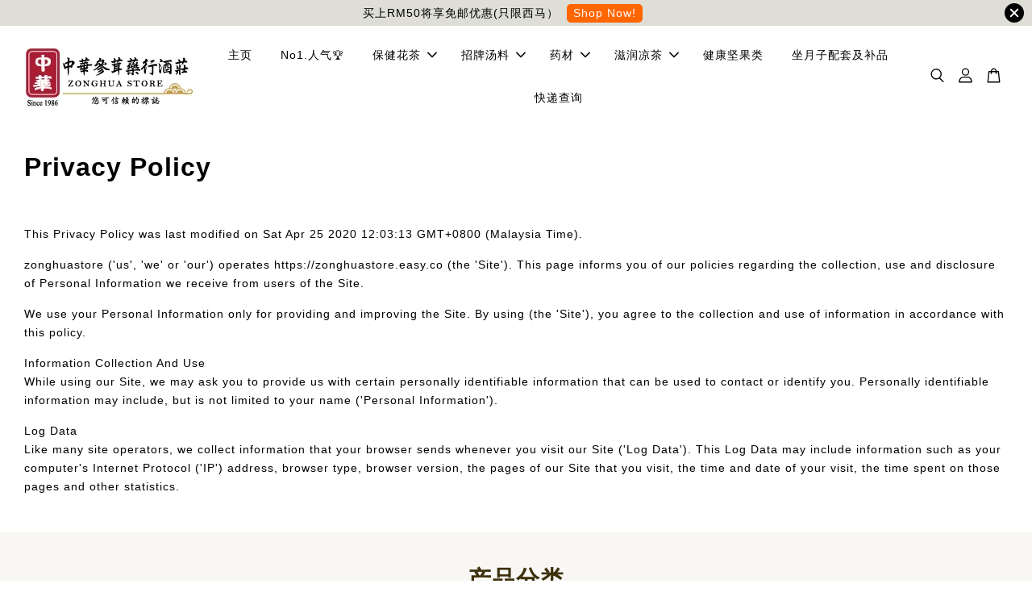

--- FILE ---
content_type: application/javascript; charset=UTF-8
request_url: https://www.zonghuastore.com/assets/facebook-pixel.js?v=1.1.1626602719
body_size: 2601
content:
$(document).ready(function () {
  function getCookie(cname) {
    var name = cname + "=";
    var decodedCookie = decodeURIComponent(document.cookie);
    var ca = decodedCookie.split(";");
    for (var i = 0; i < ca.length; i++) {
      var c = ca[i];
      while (c.charAt(0) == " ") {
        c = c.substring(1);
      }
      if (c.indexOf(name) == 0) {
        return c.substring(name.length, c.length);
      }
    }
    return "";
  }

  function setCookie(cname, cvalue, exdays) {
    var d = new Date();
    d.setTime(d.getTime() + exdays * 24 * 60 * 60 * 1000);
    var expires = "expires=" + d.toUTCString();
    document.cookie = cname + "=" + cvalue + ";" + expires + ";path=/";
  }

  function decodeHtml(html) {
    var txt = document.createElement("textarea");
    txt.innerHTML = html;
    return txt.value;
  }

  !(function (f, b, e, v, n, t, s) {
    if (f.fbq) return;
    n = f.fbq = function () {
      n.callMethod ? n.callMethod.apply(n, arguments) : n.queue.push(arguments);
    };
    if (!f._fbq) f._fbq = n;
    n.push = n;
    n.loaded = !0;
    n.version = "2.0";
    n.queue = [];
    t = b.createElement(e);
    t.async = !0;
    t.src = v;
    s = b.getElementsByTagName(e)[0];
    s.parentNode.insertBefore(t, s);
  })(
    window,
    document,
    "script",
    "https://connect.facebook.net/en_US/fbevents.js"
  );

  currency = getCookie("currency");
  template = window.__st.p;
  customer_id = window.__st.cid;

  if (template == "payment_completed") {
    purchase_data = $("[data-app-purchase]").data("app-purchase");
    customer_id = purchase_data.customer_id;
  }

  //-----------------------//
  //        Configs        //
  //-----------------------//

  advanced_matching_params = {};
  if (customer_id) {
    advanced_matching_params.external_id = String(customer_id);
  }

  fbq("init", "1378875085804357", advanced_matching_params, {
    agent: "pleasystore",
  });
  fbq("track", "PageView", {}, { agent: "pleasystore" });

  purchase_event_trigger_type = "any";

  if (!Array.prototype.last) {
    Array.prototype.last = function () {
      return this[this.length - 1] || null;
    };
  }

  if (!Array.prototype.first) {
    Array.prototype.first = function () {
      return this[0] || null;
    };
  }

  //----------------------//
  //       Triggers       //
  //----------------------//

  if (template == "product") viewProduct();
  if (template == "payment_completed") orderPaid();

  EasyStore.Event.subscribe("checkouts/initiated", function (data) {
    checkout = data.cart;

    contents = checkout.items.map((item) => {
      return {
        id: item.variant_id,
        quantity: item.quantity,
        item_price: item.final_price,
      };
    });
    content_ids = contents.map((content) => content.id);

    fbq(
      "track",
      "InitiateCheckout",
      {
        content_type: "product",
        content_ids: content_ids,
        contents: contents,
        num_items: checkout.item_count,
        value: checkout.total_price,
        currency: checkout.currency.code || currency,
      },
      { agent: "pleasystore", eventID: `checkout-${checkout.id}` }
    );

    console.log(`[Pixel] InitiateCheckout`);
  });

  EasyStore.Event.subscribe("products/searched", function (data) {
    search_string = data.query;

    date = new Date();
    timestamp = date.getTime();
    event_id = Math.floor(timestamp / 1000 / 30) * 30;

    fbq(
      "track",
      "Search",
      {
        search_string: search_string,
      },
      { agent: "pleasystore", eventID: `search-${search_string}-${event_id}` }
    );

    console.log(`[Pixel] Search: ${search_string}`);
  });

  EasyStore.Event.subscribe("carts/item_added", function (data) {
    cart = data.cart;
    items = cart.latest_items;
    items.forEach((item) => {
      timestamp = Date.parse(item.added_at);
      timestamp = Math.floor(timestamp / 1000);

      content_name = item.variant_name
        ? `${item.product_name} - ${item.variant_name}`
        : item.product_name;

      fbq(
        "track",
        "AddToCart",
        {
          content_type: "product",
          content_name: decodeHtml(content_name),
          content_ids: [`${item.variant_id}`],
          contents: [
            {
              id: item.variant_id,
              quantity: item.quantity,
              item_price: item.price,
            },
          ],
          value: String(item.price).replace(",", ""),
          currency: item.currency || currency,
        },
        { agent: "pleasystore", eventID: `${item.id}-${timestamp}` }
      );

      console.log(`[Pixel] AddToCart: variant_${item.variant_id}`);
    });
  });

  $("#detail-form").on("submit", signup);
  $('form[action="/checkout/payments"]').on("submit", addPaymentInfo);
  $("#add_wishlist").on("click", addToWishlist);
  $("#PlaceOrder, #btn-pay-again").on("click", placeOrder);
  $("#form__spc").on("click", "#app_checkout__spc", singlePageCheckout);
  $("#checkout-form").on("click", "#place-order", newCheckoutPlaceOrder);

  //----------------------//
  //        Events        //
  //----------------------//

  function viewProduct() {
    product = $("[data-addtocart]").data("addtocart");

    $.ajax({
      url: "/client-ip.json",
      type: "GET",
      success: function (data) {
        ip_address = data.CLIENT_IP;

        date = new Date();
        timestamp = date.getTime();
        event_id = Math.floor(timestamp / 1000 / 30) * 30;

        fbq(
          "track",
          "ViewContent",
          {
            content_type: "product_group",
            content_name: decodeHtml(product.name),
            content_ids: [product.id],
            value: product.price,
            currency: product.currency || currency,
          },
          {
            agent: "pleasystore",
            eventID: `view-product-${product.id}-${ip_address}-${event_id}`,
          }
        );

        console.log(`[Pixel] ViewContent: product_${product.id}`);
      },
    });
  }

  function addToWishlist() {
    product = $("[data-addtocart]").data("addtocart");

    fbq(
      "track",
      "AddToWishlist",
      {
        content_category: "wishlist",
        content_type: "product_group",
        content_name: decodeHtml(product.title),
        content_ids: [product.id],
        value: product.price,
        currency: product.currency || currency,
      },
      { agent: "pleasystore", eventID: product.id }
    );

    console.log(`[Pixel] AddToWishlist: product_${product.id}`);
  }

  function addPaymentInfo() {
    checkout = $("[data-app-checkout]").data("app-checkout");

    payment_method = null;
    if (!payment_method)
      payment_method = $("input[name=payment_method]:checked").val();
    if (!payment_method) payment_method = $("#payment_method_type__spc").val();

    timestamp = Date.parse(checkout.updated_at);
    timestamp = Math.floor(timestamp / 1000);

    product_ids = checkout.line_items.map((item) => {
      return item.product_id;
    });

    contents = checkout.line_items.map((item) => {
      return {
        id: item.variant_id,
        quantity: item.quantity,
        item_price: item.price,
      };
    });
    content_ids = contents.map((content) => content.id);

    fbq(
      "track",
      "AddPaymentInfo",
      {
        content_category: payment_method,
        content_type: "product",
        contents: contents,
        content_ids: content_ids,
        value: checkout.total_price.replace(",", ""),
        currency: checkout.currency || currency,
      },
      { agent: "pleasystore", eventID: `payment-${checkout.id}-${timestamp}` }
    );

    console.log(`[Pixel] AddPaymentInfo: products_${content_ids.join(",")}`);
  }

  function newCheckoutPlaceOrder() {
    checkout = $("[data-app-checkout]").data("app-checkout");

    payment_method = null;
    if (!payment_method)
      payment_method = checkout.selected_payment_method.method.title || "";

    timestamp = Date.parse(checkout.updated_at);
    timestamp = Math.floor(timestamp / 1000);

    product_ids = checkout.line_items.map((item) => {
      return item.product_id;
    });

    contents = checkout.line_items.map((item) => {
      return {
        id: item.variant_id,
        quantity: item.quantity,
        item_price: item.price,
      };
    });
    content_ids = contents.map((content) => content.id);

    fbq(
      "track",
      "AddPaymentInfo",
      {
        content_category: payment_method,
        content_type: "product",
        contents: contents,
        content_ids: content_ids,
        value: checkout.total_price.replace(",", ""),
        currency: checkout.currency.code || currency,
      },
      { agent: "pleasystore", eventID: `payment-${checkout.id}-${timestamp}` }
    );

    console.log(`[Pixel] AddPaymentInfo: products_${content_ids.join(",")}`);

    if (purchase_event_trigger_type == "any") {
      if (!checkout) return;

      current_cart = getCookie("cart_js");
      previous_cart = getCookie("previous_cart_js");

      if (previous_cart && previous_cart == current_cart) {
        return;
      }

      variant_ids = checkout.line_items.map((item) => {
        return item.variant_id;
      });

      event_id = `purchase-${checkout.id}`;
      if (purchase_event_trigger_type != "any" && checkout.transactions) {
        event_id = `${event_id}-${checkout.transactions.last().id}`;
      }

      fbq(
        "track",
        "Purchase",
        {
          content_type: "product",
          content_ids: variant_ids,
          value: checkout.total_price.replace(",", ""),
          currency: checkout.currency.code || currency,
        },
        { agent: "pleasystore", eventID: event_id }
      );

      console.log(`[Pixel] Purchase: variants_${variant_ids.join(",")}`);

      setCookie("previous_cart_js", current_cart, 365);
    }
  }

  function singlePageCheckout() {
    addPaymentInfo();

    placeOrder();
  }

  function placeOrder() {
    checkout = $("[data-app-checkout]").data("app-checkout");

    if (purchase_event_trigger_type == "any") {
      purchase(checkout);
    }
  }

  function orderPaid() {
    purchase_data = $("[data-app-purchase]").data("app-purchase");

    if (purchase_event_trigger_type == "paid") {
      transaction = purchase_data.transactions.last();

      if (!transaction) return;
      if (!transaction.status) return;

      purchase(purchase_data);

      return;
    }

    if (purchase_event_trigger_type == "paid, pending") {
      purchase(purchase_data);

      return;
    }
  }

  function purchase(order) {
    if (!order) return;

    current_cart = getCookie("cart_js");
    previous_cart = getCookie("previous_cart_js");

    if (previous_cart && previous_cart == current_cart) {
      // Prevent duplicate purchase tracking
      return;
    }

    variant_ids = order.line_items.map((item) => {
      return item.variant_id;
    });

    event_id = `purchase-${order.id}`;
    if (purchase_event_trigger_type != "any" && order.transactions) {
      event_id = `${event_id}-${order.transactions.last().id}`;
    }

    fbq(
      "track",
      "Purchase",
      {
        content_type: "product",
        content_ids: variant_ids,
        value: order.total_price.replace(",", ""),
        currency: order.currency.code || currency,
      },
      { agent: "pleasystore", eventID: event_id }
    );

    console.log(`[Pixel] Purchase: variants_${variant_ids.join(",")}`);

    setCookie("previous_cart_js", current_cart, 365);
  }

  function signup() {
    let emailInput = document.querySelector("#CustomerEmail");
    let method = emailInput ? "Email" : "Phone";

    fbq(
      "track",
      "CompleteRegistration",
      {
        method: method,
      },
      { agent: "pleasystore" }
    );

    console.log(`[Pixel] CompleteRegistration: ${method}`);
  }
});